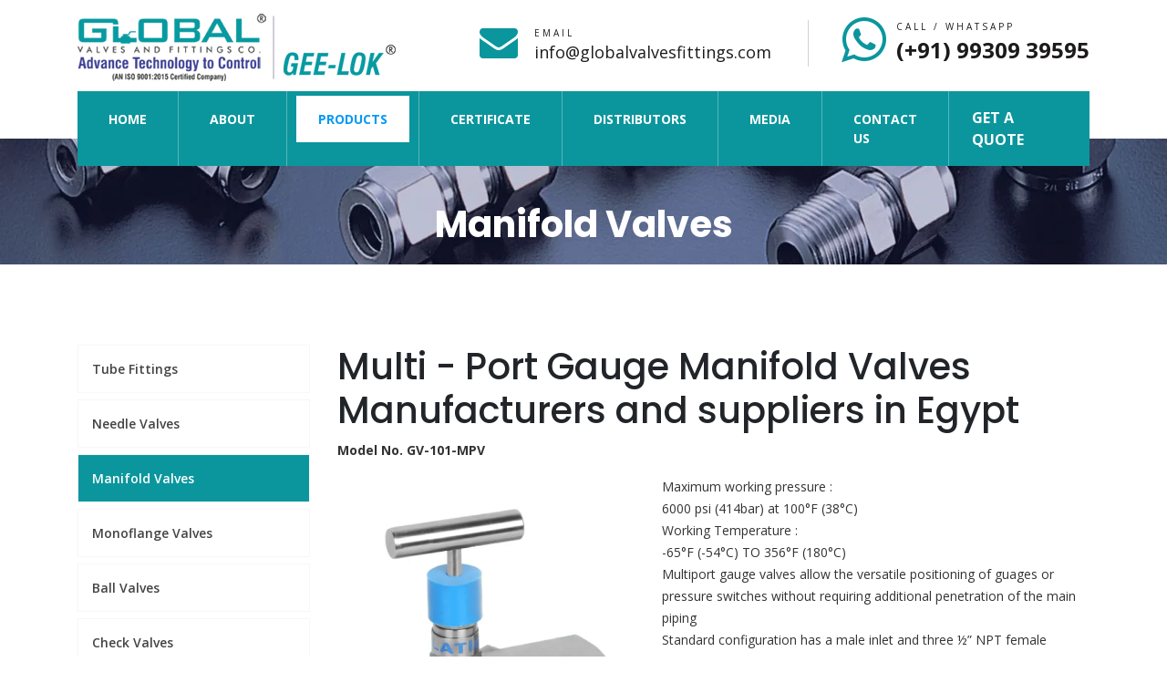

--- FILE ---
content_type: text/html
request_url: https://www.globalvalvesfittings.com/egypt/multi-port-gauge-valves-manufacturers-suppliers.html
body_size: 3256
content:
<!doctype html>
<html lang="en">
<head>
<!-- Required meta tags -->
<meta charset="utf-8">
<meta name="viewport" content="width=device-width, initial-scale=1, shrink-to-fit=no">

<!-- Bootstrap CSS -->
<link rel="stylesheet" href="../css/bootstrap.min.css">
<link href="../css/font-awesome.css" rel="stylesheet">
<link href="../css/owl.carousel.css" rel="stylesheet">
<link rel="stylesheet" href="../rs-plugin/css/settings.css">
<!-- Jquery Fancybox CSS -->
<link rel="stylesheet" type="text/css" href="../css/jquery.fancybox.min.css" media="screen" />
<link href="../css/style.css" rel="stylesheet">
<link rel="icon" href="../images/favicon.png">

<!-- Primary Meta Tags -->
<title>Multi - Port Gauge Manifold Valves Manufacturers and suppliers in Egypt - Global Valves & Fittings Co.</title>
<meta name="title" content="Multi - Port Gauge Manifold Valves Manufacturers and suppliers in Egypt - Global Valves & Fittings Co.">
<meta name="description" content="GLOBAL Valves & Fittings Co. - Multi - Port Gauge Manifold Valves Manufacturers & Suppliers - ISO 9001: 2015 certified company  arround the world. Call Now! 0091 99309 39595">

<!-- Open Graph / Facebook -->
<meta property="og:type" content="website">
<meta property="og:title" content="Multi - Port Gauge Manifold Valves Manufacturers and suppliers in Egypt - Global Valves & Fittings Co.">
<meta property="og:description" content="GLOBAL Valves & Fittings Co. - Multi - Port Gauge Manifold Valves Manufacturers & Suppliers - ISO 9001: 2015 certified company  arround the world. Call Now! 0091 99309 39595">
<meta property="og:image" content="../images/products/front-ferrule-tube-fittings.jpg">

<!-- Twitter -->
<meta property="twitter:card" content="summary_large_image">
<meta property="twitter:title" content="Multi - Port Gauge Manifold Valves Manufacturers and suppliers in Egypt - Global Valves & Fittings Co.">
<meta property="twitter:description" content="GLOBAL Valves & Fittings Co. - Multi - Port Gauge Manifold Valves Manufacturers & Suppliers - ISO 9001: 2015 certified company  arround the world. Call Now! 0091 99309 39595">
<meta property="twitter:image" content="../images/products/front-ferrule-tube-fittings.jpg">
</head>
<body oncontextmenu="return false">

<!--Header Start-->
<div class="header-wrap">
  <div class="container">
    <div class="row">
      <div class="col-lg-4 col-md-4">
        <div class="logo"><a href="./"><img src="../images/logo.png" alt=""></a></div>
      </div>
      <div class="col-lg-8 col-md-8">
        <ul class="headInfo">
          <li>
            <div class="conInfo email"><span>Email</span> <a href="mailto:info@globalvalvesfittings.com">info@globalvalvesfittings.com</a></div>
          </li>
          <li>
            <div class="conInfo phone"><span>Call / Whatsapp</span> <a href="https://wa.me/919930939595">(+91) 99309 39595</a></div>
          </li>
        </ul>
      </div>
    </div>
    <nav class="navbar navbar-expand-lg navbar-light"> <a class="navbar-brand" href="#">Menu</a>
      <button class="navbar-toggler" type="button" data-toggle="collapse" data-target="#navbarSupportedContent" aria-controls="navbarSupportedContent" aria-expanded="false" aria-label="Toggle navigation"> <span class="navbar-toggler-icon"></span> </button>
      <div class="collapse navbar-collapse" id="navbarSupportedContent">
        <ul class="navbar-nav mr-auto">
          <li class="nav-item"><a class="nav-link" href="../index.html">Home <span class="sr-only">(current)</span></a></li>
          <li class="nav-item"><a class="nav-link" href="../about.html">About</a></li>
          <li class="nav-item dropdown"><a class="nav-link active" href="index.html">Products</a> <i class="fa fa-caret-down" aria-hidden="true"></i>
            <ul class="dropdown-menu">
              <li> <a href="tube-fittings-manufacturers-suppliers.html" class="active"> Tube Fittings </a></li>
              <li> <a href="needle-valves-manufacturers-suppliers.html"> Needle Valves</a></li>
              <li> <a href="manifold-valves-manufacturers-suppliers.html"> Manifold Valves</a></li>
              <li> <a href="monoflange-valves-manufacturers-suppliers.html"> Monoflange Valves</a></li>
              <li> <a href="ball-valves-manufacturers-suppliers.html"> Ball Valves</a></li>
              <li> <a href="check-valves-manufacturers-suppliers.html"> Check Valves</a></li>
              <li> <a href="pipe-valves-manufacturers-suppliers.html"> Pipe Fittings</a></li>
              <li> <a href="pressure-gauge-and-accessories-manufacturers-suppliers.html"> Pressure Gauge Accessories</a></li>
            </ul>
          </li>
          <li class="nav-item"><a class="nav-link" href="../certification.html">Certificate</a></li>
          <li class="nav-item"><a class="nav-link" href="../distribution.html">Distributors</a></li>
          <!-- <li class="nav-item"><a class="nav-link" href="industries.html">Industries</a></li> -->
          <li class="nav-item dropdown"><a class="nav-link" href="../media-room.html">Media</a> <i class="fa fa-caret-down" aria-hidden="true"></i>
            <ul class="dropdown-menu">
              <li> <a href="../photo-gallery.html">Photo Gallery </a></li>
              <!-- <li> <a href="videos.html"> Videos</a></li> -->
            </ul>
          </li>
          <li class="nav-item"><a class="nav-link" href="../contact.html">Contact Us</a></li>
        </ul>
        <div class="quoteWrp"><a class="nav-link" href="../quote.html"> Get a Quote </a></div>
      </div>
    </nav>
  </div>
</div>
<!--Header End--> 

<!-- Inner Heading Start -->
<div class="innerHeading-wrap">
  <div class="container">
    <h1>Manifold Valves</h1>
  </div>
</div>
<!-- Inner Heading End --> 

<!-- Inner Content Start -->
<div class="innerContent-wrap serviceWrp">
  <div class="container">
    <div class="row">
      <div class="col-lg-3">
        <ul class="catewrap">
          <li> <a href="tube-fittings-manufacturers-suppliers.html"> Tube Fittings </a></li>
          <li> <a href="needle-valves-manufacturers-suppliers.html"> Needle Valves</a></li>
          <li> <a href="manifold-valves-manufacturers-suppliers.html" class="active"> Manifold Valves</a></li>
          <li> <a href="monoflange-valves-manufacturers-suppliers.html"> Monoflange Valves</a></li>
          <li> <a href="ball-valves-manufacturers-suppliers.html"> Ball Valves</a></li>
          <li> <a href="check-valves-manufacturers-suppliers.html"> Check Valves</a></li>
          <li> <a href="pipe-valves-manufacturers-suppliers.html"> Pipe Fittings</a></li>
          <li> <a href="pressure-gauge-and-accessories-manufacturers-suppliers.html"> Pressure Gauge Accessories</a></li>
        </ul>
      </div>
      <div class="col-lg-9">
        <h1>Multi - Port Gauge Manifold Valves Manufacturers and suppliers in Egypt</h1>
        <p><strong>Model No. GV-101-MPV</strong></p>
        <div class="row">
          <div class="col-md-5">
            <div class="projectImg"><img src="../images/products/multi-port-gauge-valves.jpg" title="GV-101-MPV, Multi Port Gauge Valves - Manifold Valves" alt="GV-101-MPV, Multi Port Gauge Valves - Manifold Valves">
            </div>
          </div>
          <div class="col-md-7">
            <p>Maximum working pressure :<br>
            6000 psi (414bar) at 100°F (38°C)<br>
            Working Temperature :<br>
            -65°F (-54°C) TO 356°F (180°C)<br>
            Multiport gauge valves allow the versatile positioning of guages or pressure switches without requiring additional penetration of the main piping<br>
            Standard configuration has a male inlet and three ½” NPT female<br>
            Optional sour gas services conforms to NACE Mr0175.<br>
            Hydro test performed with pure water at 1.5 times of working pressure<br>
            100% factory test<br>
            Material traceability<br>
            Finish : SS Natural, Shot Blast, Zinc Plated</p>
          </div>
          <div class="col-md-6">
            <h4>Description</h4>
            <div class="table-responsive text-center">
              <table class="table table-striped table-bordered table-sm text-center">
                <tr>
    <td>Part No.</td>
    <td>Part Description</td>
    <td>Material</td>
    <td>Qty.</td>
  </tr>
  <tr>
    <td>1</td>
    <td>Body</td>
    <td>SS 316</td>
    <td>1</td>
  </tr>
  <tr>
    <td>2</td>
    <td>Gland Body</td>
    <td>SS 316</td>
    <td>1</td>
  </tr>
  <tr>
    <td>3</td>
    <td>Gland Retainer</td>
    <td>SS 304</td>
    <td>1</td>
  </tr>
  <tr>
    <td>4</td>
    <td>Check Nut</td>
    <td>SS 304</td>
    <td>1</td>
  </tr>
  <tr>
    <td>5</td>
    <td>Spindle</td>
    <td>SS 316</td>
    <td>1</td>
  </tr>
  <tr>
    <td>6</td>
    <td>Gland Packing</td>
    <td>P.T.F.E</td>
    <td>2</td>
  </tr>
  <tr>
    <td>7</td>
    <td>Gland Ring</td>
    <td>SS 304</td>
    <td>1</td>
  </tr>
  <tr>
    <td>8</td>
    <td>Gland Washer</td>
    <td>SS 304</td>
    <td>1</td>
  </tr>
  <tr>
    <td>9</td>
    <td>Trim</td>
    <td>SS 316</td>
    <td>1</td>
  </tr>
  <tr>
    <td>10</td>
    <td>Dust Cap</td>
    <td>Rubber</td>
    <td>1</td>
  </tr>
  <tr>
    <td>11</td>
    <td>Handle</td>
    <td>SS 304</td>
    <td>1</td>
  </tr>
  <tr>
    <td>12</td>
    <td>Grub Screw</td>
    <td>SS</td>
    <td>1</td>
  </tr>
  <tr>
    <td>13</td>
    <td>Lock Pin</td>
    <td>SS</td>
    <td>1</td>
  </tr>
              </table>
              <p class="text-left"><strong>Note: 1.</strong> Packing is optional with graphite for high temperature to 450℃</p>
            </div>
          </div>
          <div class="col-md-6">
            <img src="../images/products/multi-port-gauge-valves-graph.jpg" class="img-fluid" alt="">
          </div>
          <div class="col-md-6">
            <h5>6000 PSI </h5>
            <div class="table-responsive text-center">
              <table class="table table-striped table-bordered table-sm text-center">
                <tr>
    <td>Model No.</td>
    <td>(Inlet X Outlet) </td>
  </tr>
  <tr>
    <td>GV-101-MPV-8-M/F</td>
    <td>1/2&quot; NPT(M)X 1/2&quot; NPT(F)</td>
  </tr>
  <tr>
    <td>GV-101-MPV-8-F/F</td>
    <td>1/2&quot; NPT(F)X 1/2&quot; NPT(F)</td>
  </tr>
  <tr>
    <td>GV-101-MPV-12-8-M/F</td>
    <td>3/4&quot; NPT(M)X 1/2&quot; NPT(F)</td>
  </tr>
              </table>
            </div>
            <p>Note: All dimensions are subject to change without notice All dimensions are in mm unless specified </p>

          </div>

        </div>
        <p>GLOBAL Valves tube fittings deliver a leak-tight, gas-tight seal in an easy-to-install, disassemble, and reassemble form. The robust tube grip with patented, two-ferrule technology is resistant to vibration fatigue and withstands high pressures and temperature extremes</p>
        <p>Tube Fittings has been designed for use in instrumentations, process & control system, analyses and environment employed in chemical, petroleum, power generating, pulp & paper plants. GLOBAL Valves tube fitting has also found special application in other fields where high-pressure tube fitting has also found special application in other fields where high-pressure tube fittings are required. If more specific information, including heat code traceability, is required GLOBAL Valves will provide details. Stainless steel Tubefit Engineers tube fitting work reliably on both seamless & welded - redrawn, fully, annealed type tubing.</p>

      </div>
    </div>
  </div>
</div>
<!-- Inner Content End --> 

<!--Footer Start-->
<div class="footer-wrap">
    <div class="container">
      <div class="row">
        <div class="col-lg-3 col-sm-12">
          <div class="footer-logo"><img src="../images/Global-Valves-Fittings-Logo.png" alt=""></div>
          <p>Established in 1995, has evolved in to a major player in quality products catering to the booming markets. </p>
          <div class="readbtn"><a href="#">Read More <i class="fa fa-arrow-circle-o-right" aria-hidden="true"></i></a> </div>
        </div>
        <div class="col-lg-3 col-sm-6">
          <h3>Quick links</h3>
          <ul class="footer-links">
            <li> <a href="tube-fittings-manufacturers-suppliers.html"> Tube Fittings </a></li>
            <li> <a href="needle-valves-manufacturers-suppliers.html"> Needle Valves</a></li>
            <li> <a href="manifold-valves-manufacturers-suppliers.html"> Manifold Valves</a></li>
            <li> <a href="monoflange-valves-manufacturers-suppliers.html"> Monoflange Valves</a></li>
          </ul>
        </div>
        <div class="col-lg-3 col-sm-6">
          <h3>Our Services</h3>
          <ul class="footer-links">
            <li> <a href="ball-valves-manufacturers-suppliers.html"> Ball Valves</a></li>
            <li> <a href="check-valves-manufacturers-suppliers.html"> Check Valves</a></li>
            <li> <a href="pipe-valves-manufacturers-suppliers.html"> Pipe Fittings</a></li>
            <li> <a href="pressure-gauge-and-accessories-manufacturers-suppliers.html"> Pressure Gauge Accessories</a></li>
          </ul>
        </div>
        <div class="col-lg-3 col-sm-12">
          <h3>Contact Us</h3>
          <div class="footerInfo">B/9 & A/10, K.J.B. Compound, Opp. Nahar Amrit Shakti, Khairani Road, Sakinaka, Mumbai - 400 072, India.</div>
          <div class="footerInfo mobile"><a href="tel:00919930939595">(+91) 99309 39595</a></div>
          <div class="footerInfo footerEmail"><a href="mailto:info@globalvalvesfittings.com">info@globalvalvesfittings.com</a></div>
          <div class="social-media">
            <ul>
              <li><a href="#"><i class="fa fa-facebook" aria-hidden="true"></i></a></li>
              <li><a href="#"><i class="fa fa-twitter" aria-hidden="true"></i></a></li>
              <li><a href="#"><i class="fa fa-linkedin" aria-hidden="true"></i></a></li>
              <li><a href="#"><i class="fa fa-youtube" aria-hidden="true"></i></a></li>
            </ul>
          </div>
        </div>
      </div>
    </div>
  </div>
  <!--Footer Start--> 
  
  <!--Copyright Start-->
  <div class="copyright-wrap">
    <div class="container">
      <div class="copyright">Copyright © 2021 Global Valves & Fittings Co. All Rights Reserved.</div>
    </div>
  </div>
  <!--Copyright End--> 
  
  <!-- Optional JavaScript --> 
  <!-- jQuery first, then Popper.js, then Bootstrap JS --> 
  <script src="../js/jquery-3.4.1.min.js"></script> 
  <script src="../js/popper.min.js"></script> 
  <script src="../js/bootstrap.min.js"></script> 
  <!-- Include all compiled plugins (below), or include individual files owl.carousel.jsas needed --> 
  <script src="../js/bootstrap.min.js"></script> 
  <script src="../rs-plugin/js/jquery.themepunch.tools.min.js"></script> 
  <script src="../rs-plugin/js/jquery.themepunch.revolution.min.js"></script> 
  <!-- general script file --> 
  <script src="../js/owl.carousel.js"></script> 
  <script src="../js/script.js"></script>
  </body>
  </html>